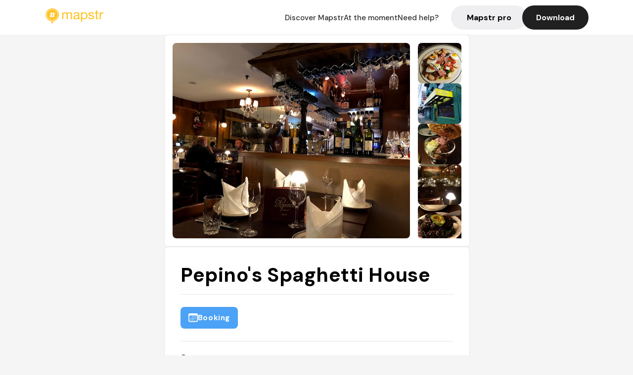

--- FILE ---
content_type: text/javascript; charset=utf-8
request_url: https://app.link/_r?sdk=web2.86.5&_t=1541799658328767415&branch_key=key_live_dbc5wsKNveuCgwCRZPWBmikgzvc1ghEx&callback=branch_callback__1
body_size: 71
content:
/**/ typeof branch_callback__1 === 'function' && branch_callback__1("1541799658328767415");

--- FILE ---
content_type: text/javascript; charset=utf-8
request_url: https://app.link/_r?sdk=web2.86.5&branch_key=key_live_dbc5wsKNveuCgwCRZPWBmikgzvc1ghEx&callback=branch_callback__0
body_size: 72
content:
/**/ typeof branch_callback__0 === 'function' && branch_callback__0("1541799658328767415");